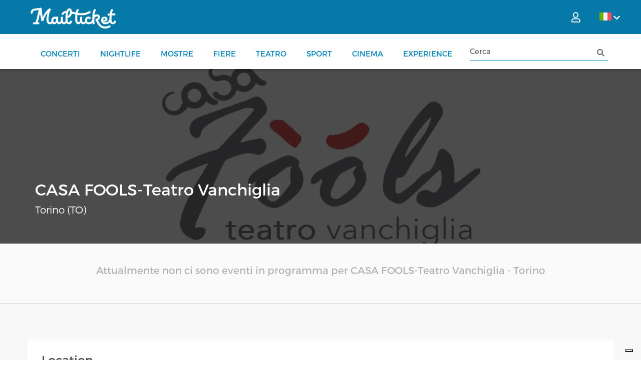

--- FILE ---
content_type: application/javascript
request_url: https://www.mailticket.it/jsn/main.js
body_size: 1066
content:
(function ($) {
 "use strict";
 	
	$( ".event-map" ).on('mouseleave', function( event ){
	  $('.event-map iframe').css("pointer-events", "none"); 
	});
	
	// Textbox Clear
	$( ".hasclear" ).on('keyup', function( event ){
	  var t = $(this);
	  t.next('span').toggle(Boolean(t.val()));
	});

	$(".clearer").hide($(this).prev('input').val());

	// Price Range Slider
	$("#price-range").slider({
		tooltip: 'always',
		tooltip_split: true,
		formatter: function(value) {
			return '$ ' + value;
		}
	});

	$(activate);
		function activate() {
			$('.event-tabs')
				.scrollingTabs({
				  scrollToTabEdge: true		  
				})
				.on('ready.scrtabs', function() {
				$('.tab-content').show();
			});
		}
	 
	$('.hero-2 .count-down').countdown('2017/04/26').on('update.countdown', function(event) {
	  var $this = $(this).html(event.strftime('<li>%D <span>day%!d</span></li>'
		+ '<li>%H <span>hours</span></li>'
		+ '<li>%M <span>minutes</span></li>'
		+ '<li>%S <span>seconds</span></li>'));
	});
	
	// The slider being synced must be initialized first
	$('#carousel').flexslider({
		animation: "slide",
		controlNav: false,
		animationLoop: false,
		slideshow: false,
		itemWidth: 160,
		itemMargin: 5,
		asNavFor: '#slider'
	});
	 
	$('#slider').flexslider({
		animation: "slide",
		controlNav: false,
		directionNav: false,
		animationLoop: false,
		slideshow: false,
		sync: "#carousel"
	}); 
	   
	$("a,section,div,span,li,input[type='text'],input[type='button'],tr,button").on("click", function(){
		/*
		if ($(this).hasClass("event-map")) { 
			$('.event-map iframe').css("pointer-events", "auto");
		}
		
		if ($(this).hasClass("select-seat")) { 
			$(this).siblings().removeClass("selected");
			$(this).addClass('selected');
		}
        */
		
		if ($(this).hasClass("clearer")) { 
			$(this).prev('input').val('').focus();
			$(this).hide();
		}
		
		if ($(this).hasClass("qty-btn")) { 
			var $button = $(this);
			var oldValue = $button.closest('.qty-select').find("input.quantity-input").val();

			if ($button.text() === "+") {
				var newVal = parseFloat(oldValue) + 1;
			} else {
				// Don't allow decrementing below zero
				if (oldValue > 1) {
					var newVal = parseFloat(oldValue) - 1;
				} else {
					newVal = 1;
				}
			}
			$button.closest('.qty-select').find("input.quantity-input").val(newVal);
			return false;
		}
		
		if ($(this).hasClass("closecanvas")) { 
			$("body").removeClass("offcanvas-stop-scrolling");
		}
	});
	
	   

})(jQuery);

--- FILE ---
content_type: application/javascript
request_url: https://www.mailticket.it/jsn/jwt-decodejs.js
body_size: 1393
content:
(function (factory) {
    typeof define === 'function' && define.amd ? define(factory) :
        factory();
}((function () {
    'use strict';

    /**
     * The code was extracted from:
     * https://github.com/davidchambers/Base64.js
     */

    var chars = "ABCDEFGHIJKLMNOPQRSTUVWXYZabcdefghijklmnopqrstuvwxyz0123456789+/=";

    function InvalidCharacterError(message) {
        this.message = message;
    }

    InvalidCharacterError.prototype = new Error();
    InvalidCharacterError.prototype.name = "InvalidCharacterError";

    function polyfill(input) {
        var str = String(input).replace(/=+$/, "");
        if (str.length % 4 == 1) {
            throw new InvalidCharacterError(
                "'atob' failed: The string to be decoded is not correctly encoded."
            );
        }
        for (
            // initialize result and counters
            var bc = 0, bs, buffer, idx = 0, output = "";
            // get next character
            (buffer = str.charAt(idx++));
            // character found in table? initialize bit storage and add its ascii value;
            ~buffer &&
                ((bs = bc % 4 ? bs * 64 + buffer : buffer),
                    // and if not first of each 4 characters,
                    // convert the first 8 bits to one ascii character
                    bc++ % 4) ?
                (output += String.fromCharCode(255 & (bs >> ((-2 * bc) & 6)))) :
                0
        ) {
            // try to find character in table (0-63, not found => -1)
            buffer = chars.indexOf(buffer);
        }
        return output;
    }

    var atob = (typeof window !== "undefined" &&
        window.atob &&
        window.atob.bind(window)) ||
        polyfill;

    function b64DecodeUnicode(str) {
        return decodeURIComponent(
            atob(str).replace(/(.)/g, function (m, p) {
                var code = p.charCodeAt(0).toString(16).toUpperCase();
                if (code.length < 2) {
                    code = "0" + code;
                }
                return "%" + code;
            })
        );
    }

    function base64_url_decode(str) {
        var output = str.replace(/-/g, "+").replace(/_/g, "/");
        switch (output.length % 4) {
            case 0:
                break;
            case 2:
                output += "==";
                break;
            case 3:
                output += "=";
                break;
            default:
                throw "Illegal base64url string!";
        }

        try {
            return b64DecodeUnicode(output);
        } catch (err) {
            return atob(output);
        }
    }

    function InvalidTokenError(message) {
        this.message = message;
    }

    InvalidTokenError.prototype = new Error();
    InvalidTokenError.prototype.name = "InvalidTokenError";

    function jwtDecode(token, options) {
        if (typeof token !== "string") {
            throw new InvalidTokenError("Invalid token specified");
        }

        options = options || {};
        var pos = options.header === true ? 0 : 1;
        try {
            return JSON.parse(base64_url_decode(token.split(".")[pos]));
        } catch (e) {
            throw new InvalidTokenError("Invalid token specified: " + e.message);
        }
    }

    /*
     * Expose the function on the window object
     */

    //use amd or just through the window object.
    if (window) {
        if (typeof window.define == "function" && window.define.amd) {
            window.define("jwt_decode", function () {
                return jwtDecode;
            });
        } else if (window) {
            window.jwt_decode = jwtDecode;
        }
    }

})));
//# sourceMappingURL=jwt-decode.js.map